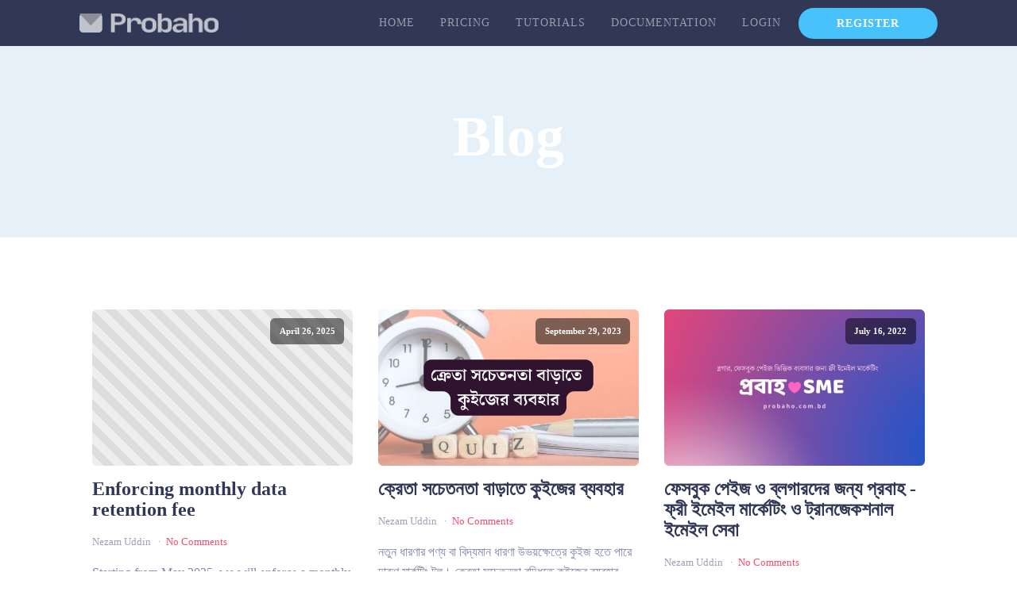

--- FILE ---
content_type: text/html; charset=UTF-8
request_url: https://probaho.com.bd/category/interview/
body_size: 7028
content:
<!DOCTYPE html>
<html lang="en-US" prefix="og: https://ogp.me/ns#" >
<head>
<meta charset="UTF-8">
<meta name="viewport" content="width=device-width, initial-scale=1.0">
<!-- WP_HEAD() START -->
	<style>img:is([sizes="auto" i], [sizes^="auto," i]) { contain-intrinsic-size: 3000px 1500px }</style>
	
<!-- Search Engine Optimization by Rank Math - https://rankmath.com/ -->
<title>Interview - Probaho</title>
<meta name="robots" content="index, follow, max-snippet:-1, max-video-preview:-1, max-image-preview:large"/>
<link rel="canonical" href="https://probaho.com.bd/category/interview/" />
<meta property="og:locale" content="en_US" />
<meta property="og:type" content="article" />
<meta property="og:title" content="Interview - Probaho" />
<meta property="og:url" content="https://probaho.com.bd/category/interview/" />
<meta property="og:site_name" content="Probaho" />
<meta property="og:image" content="https://probaho.com.bd/wp-content/uploads/2023/06/probaho-square-logo.png" />
<meta property="og:image:secure_url" content="https://probaho.com.bd/wp-content/uploads/2023/06/probaho-square-logo.png" />
<meta property="og:image:width" content="512" />
<meta property="og:image:height" content="512" />
<meta property="og:image:type" content="image/png" />
<meta name="twitter:card" content="summary_large_image" />
<meta name="twitter:title" content="Interview - Probaho" />
<meta name="twitter:image" content="https://probaho.com.bd/wp-content/uploads/2023/06/probaho-square-logo.png" />
<meta name="twitter:label1" content="Posts" />
<meta name="twitter:data1" content="1" />
<script type="application/ld+json" class="rank-math-schema">{"@context":"https://schema.org","@graph":[{"@type":"Organization","@id":"https://probaho.com.bd/#organization","name":"Probaho","url":"https://probaho.com.bd","logo":{"@type":"ImageObject","@id":"https://probaho.com.bd/#logo","url":"https://probaho.com.bd/wp-content/uploads/2023/06/probaho-square-logo.png","contentUrl":"https://probaho.com.bd/wp-content/uploads/2023/06/probaho-square-logo.png","caption":"Probaho","inLanguage":"en-US","width":"512","height":"512"}},{"@type":"WebSite","@id":"https://probaho.com.bd/#website","url":"https://probaho.com.bd","name":"Probaho","publisher":{"@id":"https://probaho.com.bd/#organization"},"inLanguage":"en-US"},{"@type":"BreadcrumbList","@id":"https://probaho.com.bd/category/interview/#breadcrumb","itemListElement":[{"@type":"ListItem","position":"1","item":{"@id":"https://probaho.com.bd","name":"Home"}},{"@type":"ListItem","position":"2","item":{"@id":"https://probaho.com.bd/category/interview/","name":"Interview"}}]},{"@type":"CollectionPage","@id":"https://probaho.com.bd/category/interview/#webpage","url":"https://probaho.com.bd/category/interview/","name":"Interview - Probaho","isPartOf":{"@id":"https://probaho.com.bd/#website"},"inLanguage":"en-US","breadcrumb":{"@id":"https://probaho.com.bd/category/interview/#breadcrumb"}}]}</script>
<!-- /Rank Math WordPress SEO plugin -->

<link rel='dns-prefetch' href='//cdn.jsdelivr.net' />
<link rel="alternate" type="application/rss+xml" title="Probaho &raquo; Interview Category Feed" href="https://probaho.com.bd/category/interview/feed/" />
<link rel='stylesheet' id='wp-block-library-css' href='https://probaho.com.bd/wp-includes/css/dist/block-library/style.min.css?ver=6.8.3' type='text/css' media='all' />
<style id='classic-theme-styles-inline-css' type='text/css'>
/*! This file is auto-generated */
.wp-block-button__link{color:#fff;background-color:#32373c;border-radius:9999px;box-shadow:none;text-decoration:none;padding:calc(.667em + 2px) calc(1.333em + 2px);font-size:1.125em}.wp-block-file__button{background:#32373c;color:#fff;text-decoration:none}
</style>
<style id='global-styles-inline-css' type='text/css'>
:root{--wp--preset--aspect-ratio--square: 1;--wp--preset--aspect-ratio--4-3: 4/3;--wp--preset--aspect-ratio--3-4: 3/4;--wp--preset--aspect-ratio--3-2: 3/2;--wp--preset--aspect-ratio--2-3: 2/3;--wp--preset--aspect-ratio--16-9: 16/9;--wp--preset--aspect-ratio--9-16: 9/16;--wp--preset--color--black: #000000;--wp--preset--color--cyan-bluish-gray: #abb8c3;--wp--preset--color--white: #ffffff;--wp--preset--color--pale-pink: #f78da7;--wp--preset--color--vivid-red: #cf2e2e;--wp--preset--color--luminous-vivid-orange: #ff6900;--wp--preset--color--luminous-vivid-amber: #fcb900;--wp--preset--color--light-green-cyan: #7bdcb5;--wp--preset--color--vivid-green-cyan: #00d084;--wp--preset--color--pale-cyan-blue: #8ed1fc;--wp--preset--color--vivid-cyan-blue: #0693e3;--wp--preset--color--vivid-purple: #9b51e0;--wp--preset--gradient--vivid-cyan-blue-to-vivid-purple: linear-gradient(135deg,rgba(6,147,227,1) 0%,rgb(155,81,224) 100%);--wp--preset--gradient--light-green-cyan-to-vivid-green-cyan: linear-gradient(135deg,rgb(122,220,180) 0%,rgb(0,208,130) 100%);--wp--preset--gradient--luminous-vivid-amber-to-luminous-vivid-orange: linear-gradient(135deg,rgba(252,185,0,1) 0%,rgba(255,105,0,1) 100%);--wp--preset--gradient--luminous-vivid-orange-to-vivid-red: linear-gradient(135deg,rgba(255,105,0,1) 0%,rgb(207,46,46) 100%);--wp--preset--gradient--very-light-gray-to-cyan-bluish-gray: linear-gradient(135deg,rgb(238,238,238) 0%,rgb(169,184,195) 100%);--wp--preset--gradient--cool-to-warm-spectrum: linear-gradient(135deg,rgb(74,234,220) 0%,rgb(151,120,209) 20%,rgb(207,42,186) 40%,rgb(238,44,130) 60%,rgb(251,105,98) 80%,rgb(254,248,76) 100%);--wp--preset--gradient--blush-light-purple: linear-gradient(135deg,rgb(255,206,236) 0%,rgb(152,150,240) 100%);--wp--preset--gradient--blush-bordeaux: linear-gradient(135deg,rgb(254,205,165) 0%,rgb(254,45,45) 50%,rgb(107,0,62) 100%);--wp--preset--gradient--luminous-dusk: linear-gradient(135deg,rgb(255,203,112) 0%,rgb(199,81,192) 50%,rgb(65,88,208) 100%);--wp--preset--gradient--pale-ocean: linear-gradient(135deg,rgb(255,245,203) 0%,rgb(182,227,212) 50%,rgb(51,167,181) 100%);--wp--preset--gradient--electric-grass: linear-gradient(135deg,rgb(202,248,128) 0%,rgb(113,206,126) 100%);--wp--preset--gradient--midnight: linear-gradient(135deg,rgb(2,3,129) 0%,rgb(40,116,252) 100%);--wp--preset--font-size--small: 13px;--wp--preset--font-size--medium: 20px;--wp--preset--font-size--large: 36px;--wp--preset--font-size--x-large: 42px;--wp--preset--spacing--20: 0.44rem;--wp--preset--spacing--30: 0.67rem;--wp--preset--spacing--40: 1rem;--wp--preset--spacing--50: 1.5rem;--wp--preset--spacing--60: 2.25rem;--wp--preset--spacing--70: 3.38rem;--wp--preset--spacing--80: 5.06rem;--wp--preset--shadow--natural: 6px 6px 9px rgba(0, 0, 0, 0.2);--wp--preset--shadow--deep: 12px 12px 50px rgba(0, 0, 0, 0.4);--wp--preset--shadow--sharp: 6px 6px 0px rgba(0, 0, 0, 0.2);--wp--preset--shadow--outlined: 6px 6px 0px -3px rgba(255, 255, 255, 1), 6px 6px rgba(0, 0, 0, 1);--wp--preset--shadow--crisp: 6px 6px 0px rgba(0, 0, 0, 1);}:where(.is-layout-flex){gap: 0.5em;}:where(.is-layout-grid){gap: 0.5em;}body .is-layout-flex{display: flex;}.is-layout-flex{flex-wrap: wrap;align-items: center;}.is-layout-flex > :is(*, div){margin: 0;}body .is-layout-grid{display: grid;}.is-layout-grid > :is(*, div){margin: 0;}:where(.wp-block-columns.is-layout-flex){gap: 2em;}:where(.wp-block-columns.is-layout-grid){gap: 2em;}:where(.wp-block-post-template.is-layout-flex){gap: 1.25em;}:where(.wp-block-post-template.is-layout-grid){gap: 1.25em;}.has-black-color{color: var(--wp--preset--color--black) !important;}.has-cyan-bluish-gray-color{color: var(--wp--preset--color--cyan-bluish-gray) !important;}.has-white-color{color: var(--wp--preset--color--white) !important;}.has-pale-pink-color{color: var(--wp--preset--color--pale-pink) !important;}.has-vivid-red-color{color: var(--wp--preset--color--vivid-red) !important;}.has-luminous-vivid-orange-color{color: var(--wp--preset--color--luminous-vivid-orange) !important;}.has-luminous-vivid-amber-color{color: var(--wp--preset--color--luminous-vivid-amber) !important;}.has-light-green-cyan-color{color: var(--wp--preset--color--light-green-cyan) !important;}.has-vivid-green-cyan-color{color: var(--wp--preset--color--vivid-green-cyan) !important;}.has-pale-cyan-blue-color{color: var(--wp--preset--color--pale-cyan-blue) !important;}.has-vivid-cyan-blue-color{color: var(--wp--preset--color--vivid-cyan-blue) !important;}.has-vivid-purple-color{color: var(--wp--preset--color--vivid-purple) !important;}.has-black-background-color{background-color: var(--wp--preset--color--black) !important;}.has-cyan-bluish-gray-background-color{background-color: var(--wp--preset--color--cyan-bluish-gray) !important;}.has-white-background-color{background-color: var(--wp--preset--color--white) !important;}.has-pale-pink-background-color{background-color: var(--wp--preset--color--pale-pink) !important;}.has-vivid-red-background-color{background-color: var(--wp--preset--color--vivid-red) !important;}.has-luminous-vivid-orange-background-color{background-color: var(--wp--preset--color--luminous-vivid-orange) !important;}.has-luminous-vivid-amber-background-color{background-color: var(--wp--preset--color--luminous-vivid-amber) !important;}.has-light-green-cyan-background-color{background-color: var(--wp--preset--color--light-green-cyan) !important;}.has-vivid-green-cyan-background-color{background-color: var(--wp--preset--color--vivid-green-cyan) !important;}.has-pale-cyan-blue-background-color{background-color: var(--wp--preset--color--pale-cyan-blue) !important;}.has-vivid-cyan-blue-background-color{background-color: var(--wp--preset--color--vivid-cyan-blue) !important;}.has-vivid-purple-background-color{background-color: var(--wp--preset--color--vivid-purple) !important;}.has-black-border-color{border-color: var(--wp--preset--color--black) !important;}.has-cyan-bluish-gray-border-color{border-color: var(--wp--preset--color--cyan-bluish-gray) !important;}.has-white-border-color{border-color: var(--wp--preset--color--white) !important;}.has-pale-pink-border-color{border-color: var(--wp--preset--color--pale-pink) !important;}.has-vivid-red-border-color{border-color: var(--wp--preset--color--vivid-red) !important;}.has-luminous-vivid-orange-border-color{border-color: var(--wp--preset--color--luminous-vivid-orange) !important;}.has-luminous-vivid-amber-border-color{border-color: var(--wp--preset--color--luminous-vivid-amber) !important;}.has-light-green-cyan-border-color{border-color: var(--wp--preset--color--light-green-cyan) !important;}.has-vivid-green-cyan-border-color{border-color: var(--wp--preset--color--vivid-green-cyan) !important;}.has-pale-cyan-blue-border-color{border-color: var(--wp--preset--color--pale-cyan-blue) !important;}.has-vivid-cyan-blue-border-color{border-color: var(--wp--preset--color--vivid-cyan-blue) !important;}.has-vivid-purple-border-color{border-color: var(--wp--preset--color--vivid-purple) !important;}.has-vivid-cyan-blue-to-vivid-purple-gradient-background{background: var(--wp--preset--gradient--vivid-cyan-blue-to-vivid-purple) !important;}.has-light-green-cyan-to-vivid-green-cyan-gradient-background{background: var(--wp--preset--gradient--light-green-cyan-to-vivid-green-cyan) !important;}.has-luminous-vivid-amber-to-luminous-vivid-orange-gradient-background{background: var(--wp--preset--gradient--luminous-vivid-amber-to-luminous-vivid-orange) !important;}.has-luminous-vivid-orange-to-vivid-red-gradient-background{background: var(--wp--preset--gradient--luminous-vivid-orange-to-vivid-red) !important;}.has-very-light-gray-to-cyan-bluish-gray-gradient-background{background: var(--wp--preset--gradient--very-light-gray-to-cyan-bluish-gray) !important;}.has-cool-to-warm-spectrum-gradient-background{background: var(--wp--preset--gradient--cool-to-warm-spectrum) !important;}.has-blush-light-purple-gradient-background{background: var(--wp--preset--gradient--blush-light-purple) !important;}.has-blush-bordeaux-gradient-background{background: var(--wp--preset--gradient--blush-bordeaux) !important;}.has-luminous-dusk-gradient-background{background: var(--wp--preset--gradient--luminous-dusk) !important;}.has-pale-ocean-gradient-background{background: var(--wp--preset--gradient--pale-ocean) !important;}.has-electric-grass-gradient-background{background: var(--wp--preset--gradient--electric-grass) !important;}.has-midnight-gradient-background{background: var(--wp--preset--gradient--midnight) !important;}.has-small-font-size{font-size: var(--wp--preset--font-size--small) !important;}.has-medium-font-size{font-size: var(--wp--preset--font-size--medium) !important;}.has-large-font-size{font-size: var(--wp--preset--font-size--large) !important;}.has-x-large-font-size{font-size: var(--wp--preset--font-size--x-large) !important;}
:where(.wp-block-post-template.is-layout-flex){gap: 1.25em;}:where(.wp-block-post-template.is-layout-grid){gap: 1.25em;}
:where(.wp-block-columns.is-layout-flex){gap: 2em;}:where(.wp-block-columns.is-layout-grid){gap: 2em;}
:root :where(.wp-block-pullquote){font-size: 1.5em;line-height: 1.6;}
</style>
<link rel='stylesheet' id='glightbox-css-css' href='//cdn.jsdelivr.net/npm/glightbox/dist/css/glightbox.min.css?ver=6.8.3' type='text/css' media='all' />
<link rel='stylesheet' id='oxygen-css' href='https://probaho.com.bd/wp-content/plugins/oxygen/component-framework/oxygen.css?ver=4.9.1' type='text/css' media='all' />
<script type="text/javascript" src="https://probaho.com.bd/wp-includes/js/jquery/jquery.min.js?ver=3.7.1" id="jquery-core-js"></script>
<link rel="https://api.w.org/" href="https://probaho.com.bd/wp-json/" /><link rel="alternate" title="JSON" type="application/json" href="https://probaho.com.bd/wp-json/wp/v2/categories/13" /><link rel="EditURI" type="application/rsd+xml" title="RSD" href="https://probaho.com.bd/xmlrpc.php?rsd" />
<meta name="generator" content="WordPress 6.8.3" />
<link rel='stylesheet' id='oxygen-cache-10-css' href='//probaho.com.bd/wp-content/uploads/oxygen/css/10.css?cache=1657987993&#038;ver=6.8.3' type='text/css' media='all' />
<link rel='stylesheet' id='oxygen-cache-6-css' href='//probaho.com.bd/wp-content/uploads/oxygen/css/6.css?cache=1657987990&#038;ver=6.8.3' type='text/css' media='all' />
<link rel='stylesheet' id='oxygen-universal-styles-css' href='//probaho.com.bd/wp-content/uploads/oxygen/css/universal.css?cache=1762103867&#038;ver=6.8.3' type='text/css' media='all' />
<!-- END OF WP_HEAD() -->
</head>
<body class="archive category category-interview category-13 wp-theme-oxygen-is-not-a-theme  wp-embed-responsive oxygen-body" >




						<header id="_header-3-95" class="oxy-header-wrapper oxy-sticky-header oxy-overlay-header oxy-header" ><div id="_header_row-4-95" class="oxy-header-row" ><div class="oxy-header-container"><div id="_header_left-5-95" class="oxy-header-left" ><a id="link-8-95" class="ct-link saas-logo" href="/" target="_self"  ><img  id="image-9-95" alt="" src="https://probaho.com.bd/wp-content/uploads/2020/08/logo.png" class="ct-image"/></a></div><div id="_header_center-6-95" class="oxy-header-center" ></div><div id="_header_right-7-95" class="oxy-header-right" ><div id="div_block-13-95" class="ct-div-block" ><nav id="_nav_menu-10-95" class="oxy-nav-menu oxy-nav-menu-dropdown-arrow" ><div class='oxy-menu-toggle'><div class='oxy-nav-menu-hamburger-wrap'><div class='oxy-nav-menu-hamburger'><div class='oxy-nav-menu-hamburger-line'></div><div class='oxy-nav-menu-hamburger-line'></div><div class='oxy-nav-menu-hamburger-line'></div></div></div></div><div class="menu-top-container"><ul id="menu-top" class="oxy-nav-menu-list"><li id="menu-item-29" class="menu-item menu-item-type-custom menu-item-object-custom menu-item-home menu-item-29"><a href="https://probaho.com.bd/">Home</a></li>
<li id="menu-item-200" class="menu-item menu-item-type-custom menu-item-object-custom menu-item-200"><a href="/#pricing">Pricing</a></li>
<li id="menu-item-61" class="menu-item menu-item-type-post_type menu-item-object-page current_page_parent menu-item-61"><a href="https://probaho.com.bd/blog/">Tutorials</a></li>
<li id="menu-item-523" class="menu-item menu-item-type-custom menu-item-object-custom menu-item-523"><a href="https://probaho.com.bd/user-guide/what-is-probaho/">Documentation</a></li>
<li id="menu-item-28" class="menu-item menu-item-type-custom menu-item-object-custom menu-item-28"><a href="https://app.probaho.com.bd/customer/index.php/guest/index">Login</a></li>
</ul></div></nav><a id="link_text-11-95" class="ct-link-text" href="https://app.probaho.com.bd/customer/index.php/guest/register" target="_self"  >Register</a></div></div></div></div></header>
				<script type="text/javascript">
			jQuery(document).ready(function() {
				var selector = "#_header-3-95",
					scrollval = parseInt("300");
				if (!scrollval || scrollval < 1) {
										if (jQuery(window).width() >= 1121){
											jQuery("body").css("margin-top", jQuery(selector).outerHeight());
						jQuery(selector).addClass("oxy-sticky-header-active");
										}
									}
				else {
					var scrollTopOld = 0;
					jQuery(window).scroll(function() {
						if (!jQuery('body').hasClass('oxy-nav-menu-prevent-overflow')) {
							if (jQuery(this).scrollTop() > scrollval 
																) {
								if (
																		jQuery(window).width() >= 1121 && 
																		!jQuery(selector).hasClass("oxy-sticky-header-active")) {
									if (jQuery(selector).css('position')!='absolute') {
										jQuery("body").css("margin-top", jQuery(selector).outerHeight());
									}
									jQuery(selector)
										.addClass("oxy-sticky-header-active")
																			.addClass("oxy-sticky-header-fade-in");
																	}
							}
							else {
								jQuery(selector)
									.removeClass("oxy-sticky-header-fade-in")
									.removeClass("oxy-sticky-header-active");
								if (jQuery(selector).css('position')!='absolute') {
									jQuery("body").css("margin-top", "");
								}
							}
							scrollTopOld = jQuery(this).scrollTop();
						}
					})
				}
			});
		</script><section id="section-5-128" class=" ct-section" ><div class="ct-section-inner-wrap"><h1 id="headline-7-128" class="ct-headline saas-heading-one">Blog</h1></div></section><section id="section-3-128" class=" ct-section" ><div class="ct-section-inner-wrap">        
                <div id="_posts_grid-4-128" class='oxy-easy-posts oxy-posts-grid' >
                                    <div class='oxy-posts'>
                     <div class='oxy-post'>
  
    <a class='oxy-post-image' href='https://probaho.com.bd/enforcing-monthly-data-retention-fee/'>
      <div class='oxy-post-image-fixed-ratio' style='background-image: url();'>
      </div>
      
      <div class='oxy-post-image-date-overlay'>
		April 26, 2025	  </div>
      
	</a>
  
	<a class='oxy-post-title' href='https://probaho.com.bd/enforcing-monthly-data-retention-fee/'>Enforcing monthly data retention fee</a>

	<div class='oxy-post-meta'>

		<div class='oxy-post-meta-author oxy-post-meta-item'>
			Nezam Uddin		</div>

		<div class='oxy-post-meta-comments oxy-post-meta-item'>
			<a href='https://probaho.com.bd/enforcing-monthly-data-retention-fee/#respond'>No Comments</a>
		</div>

	</div>

	<div class='oxy-post-content'>
		<p>Starting from May 2025, we will enforce a monthly data retention fee for customers having subscriber data but without any active monthly subscription with us as per the following: Subscriber count Data retention fee 1000 - 9999 01 USD 10,000 - 49,999 05 USD More than 50,000 10 USD These data retention fee will not [&hellip;]</p>
	</div>

	<a href='https://probaho.com.bd/enforcing-monthly-data-retention-fee/' class='oxy-read-more'>Read More</a>

</div> <div class='oxy-post'>
  
    <a class='oxy-post-image' href='https://probaho.com.bd/quiz-to-increase-customer-awareness/'>
      <div class='oxy-post-image-fixed-ratio' style='background-image: url(https://probaho.com.bd/wp-content/uploads/2023/09/quiz-marketing.jpg);'>
      </div>
      
      <div class='oxy-post-image-date-overlay'>
		September 29, 2023	  </div>
      
	</a>
  
	<a class='oxy-post-title' href='https://probaho.com.bd/quiz-to-increase-customer-awareness/'>ক্রেতা সচেতনতা বাড়াতে কুইজের ব্যবহার</a>

	<div class='oxy-post-meta'>

		<div class='oxy-post-meta-author oxy-post-meta-item'>
			Nezam Uddin		</div>

		<div class='oxy-post-meta-comments oxy-post-meta-item'>
			<a href='https://probaho.com.bd/quiz-to-increase-customer-awareness/#respond'>No Comments</a>
		</div>

	</div>

	<div class='oxy-post-content'>
		<p>নতুন ধারণার পণ্য বা বিদ্যমান ধারণা উভয়ক্ষেত্রে কুইজ হতে পারে দারুণ মার্কটিং টুল। ক্রেতা সচেতনতা বৃদ্ধিতে কুইজের ব্যবহার জানুন</p>
	</div>

	<a href='https://probaho.com.bd/quiz-to-increase-customer-awareness/' class='oxy-read-more'>Read More</a>

</div> <div class='oxy-post'>
  
    <a class='oxy-post-image' href='https://probaho.com.bd/probaho-for-facebook-page-blogger/'>
      <div class='oxy-post-image-fixed-ratio' style='background-image: url(https://probaho.com.bd/wp-content/uploads/2022/07/blog-banner.jpg);'>
      </div>
      
      <div class='oxy-post-image-date-overlay'>
		July 16, 2022	  </div>
      
	</a>
  
	<a class='oxy-post-title' href='https://probaho.com.bd/probaho-for-facebook-page-blogger/'>ফেসবুক পেইজ ও ব্লগারদের জন্য প্রবাহ - ফ্রী ইমেইল মার্কেটিং ও ট্রানজেকশনাল ইমেইল সেবা</a>

	<div class='oxy-post-meta'>

		<div class='oxy-post-meta-author oxy-post-meta-item'>
			Nezam Uddin		</div>

		<div class='oxy-post-meta-comments oxy-post-meta-item'>
			<a href='https://probaho.com.bd/probaho-for-facebook-page-blogger/#respond'>No Comments</a>
		</div>

	</div>

	<div class='oxy-post-content'>
		<p>আপডেট: ২৫ নভেম্বর ২০২৪। এই ফ্রি সেবাটি বাতিল করা হয়েছে ইন্টারনেটে বিভিন্ন অনুসঙ্গের মাঝে সংযোগ রক্ষাকারী মাধ্যম হলো ইমেইল। একটা সাইটে অর্ডার প্লেস করে ক্রেতা আশা করেন তাকে মেইলের মাধ্যমে বিস্তারিত জানিয়ে দেয়া হবে। কোন ব্লগ পোস্টে মন্তব্য লিখে মন্তব্যকারী আশা করেন তাকে এই মন্তব্যের বিভিন্ন আপডেট (মন্তব্য এপ্রুভাল, মন্তব্যের প্রতিউত্তর) জানানো হবে। বেশিরভাগ সময় [&hellip;]</p>
	</div>

	<a href='https://probaho.com.bd/probaho-for-facebook-page-blogger/' class='oxy-read-more'>Read More</a>

</div> <div class='oxy-post'>
  
    <a class='oxy-post-image' href='https://probaho.com.bd/holistic-email-marketing/'>
      <div class='oxy-post-image-fixed-ratio' style='background-image: url(https://probaho.com.bd/wp-content/uploads/2022/06/61fb4d280dd35a85cfcb1aec_Kath-Pay-Blog-2.jpg);'>
      </div>
      
      <div class='oxy-post-image-date-overlay'>
		June 23, 2022	  </div>
      
	</a>
  
	<a class='oxy-post-title' href='https://probaho.com.bd/holistic-email-marketing/'>হোলিস্টিক ইমেইল মার্কেটিং পদ্ধতি নিয়ে ক্যাথ পে'র সাথে আলাপচারিতা</a>

	<div class='oxy-post-meta'>

		<div class='oxy-post-meta-author oxy-post-meta-item'>
			Nezam Uddin		</div>

		<div class='oxy-post-meta-comments oxy-post-meta-item'>
			<a href='https://probaho.com.bd/holistic-email-marketing/#respond'>No Comments</a>
		</div>

	</div>

	<div class='oxy-post-content'>
		<p>, ইমেইলকে কেন্দ্রে রেখে এমন মার্কেটিং কৌশল বানানো, যেখানে ক্রেতার সাথে আলাপ শুরু করাটা মূল টার্গেট এবং ক্রেতার জন্য সর্বোচ্চ পার্সোনালাইজেশনে আপনি প্রস্তুত – এটাই হোলিস্টিক ইমেইল মার্কেটিং।</p>
	</div>

	<a href='https://probaho.com.bd/holistic-email-marketing/' class='oxy-read-more'>Read More</a>

</div> <div class='oxy-post'>
  
    <a class='oxy-post-image' href='https://probaho.com.bd/reminder-marketing-probaho/'>
      <div class='oxy-post-image-fixed-ratio' style='background-image: url();'>
      </div>
      
      <div class='oxy-post-image-date-overlay'>
		July 11, 2021	  </div>
      
	</a>
  
	<a class='oxy-post-title' href='https://probaho.com.bd/reminder-marketing-probaho/'>স্মার্ট মার্কেটিং: মনে করিয়ে দিন</a>

	<div class='oxy-post-meta'>

		<div class='oxy-post-meta-author oxy-post-meta-item'>
			Nezam Uddin		</div>

		<div class='oxy-post-meta-comments oxy-post-meta-item'>
			<a href='https://probaho.com.bd/reminder-marketing-probaho/#respond'>No Comments</a>
		</div>

	</div>

	<div class='oxy-post-content'>
		<p>মানুষের মতো ভুলোমনা জীব কমই আছে। সবসময় মনে করিয়ে দিতে হয়। মনে করিয়ে না দিলে মনে থাকার সম্ভবনার চেয়ে ভুলে যাবার নিশ্চয়তা বেশি। সেই মানুষ যদি আপনার ক্রেতা হন, তাহলে আরো বেশি ভুলো মনা হবে। কারণ সীমিত মনযোগ: মনযোগকে আপনি একটা রিসোর্স হিসেবে চিন্তা করতে পারেন। যে কোন রিসোর্সের মতো এটাও সীমিত। অনেক বিষয়ে মনযোগ [&hellip;]</p>
	</div>

	<a href='https://probaho.com.bd/reminder-marketing-probaho/' class='oxy-read-more'>Read More</a>

</div> <div class='oxy-post'>
  
    <a class='oxy-post-image' href='https://probaho.com.bd/probaho-campaign-tags-and-filters/'>
      <div class='oxy-post-image-fixed-ratio' style='background-image: url();'>
      </div>
      
      <div class='oxy-post-image-date-overlay'>
		July 10, 2021	  </div>
      
	</a>
  
	<a class='oxy-post-title' href='https://probaho.com.bd/probaho-campaign-tags-and-filters/'>Probaho: Campaign tags and filters</a>

	<div class='oxy-post-meta'>

		<div class='oxy-post-meta-author oxy-post-meta-item'>
			Nezam Uddin		</div>

		<div class='oxy-post-meta-comments oxy-post-meta-item'>
			<a href='https://probaho.com.bd/probaho-campaign-tags-and-filters/#respond'>No Comments</a>
		</div>

	</div>

	<div class='oxy-post-content'>
		<p>Campaign tags and filter gives super power to the marketer by letting them incorporate dynamic data to campaign message and url. Play with them to learn about the endless possibilities</p>
	</div>

	<a href='https://probaho.com.bd/probaho-campaign-tags-and-filters/' class='oxy-read-more'>Read More</a>

</div> <div class='oxy-post'>
  
    <a class='oxy-post-image' href='https://probaho.com.bd/how-to-add-unsubscribe-link-in-email-body/'>
      <div class='oxy-post-image-fixed-ratio' style='background-image: url(https://probaho.com.bd/wp-content/uploads/2021/07/probaho-unsubscribe-link.png);'>
      </div>
      
      <div class='oxy-post-image-date-overlay'>
		July 10, 2021	  </div>
      
	</a>
  
	<a class='oxy-post-title' href='https://probaho.com.bd/how-to-add-unsubscribe-link-in-email-body/'>How to add unsubscribe link in email body?</a>

	<div class='oxy-post-meta'>

		<div class='oxy-post-meta-author oxy-post-meta-item'>
			Nezam Uddin		</div>

		<div class='oxy-post-meta-comments oxy-post-meta-item'>
			<a href='https://probaho.com.bd/how-to-add-unsubscribe-link-in-email-body/#respond'>No Comments</a>
		</div>

	</div>

	<div class='oxy-post-content'>
		<p>Unsubscribe link helps a subscriber to unsubscribe from the list anytime they want and this is a legal obligation to add proper link.</p>
	</div>

	<a href='https://probaho.com.bd/how-to-add-unsubscribe-link-in-email-body/' class='oxy-read-more'>Read More</a>

</div> <div class='oxy-post'>
  
    <a class='oxy-post-image' href='https://probaho.com.bd/how-to-update-dns-record-in-cpanel/'>
      <div class='oxy-post-image-fixed-ratio' style='background-image: url(https://probaho.com.bd/wp-content/uploads/2021/02/update-dns-cpanel.png);'>
      </div>
      
      <div class='oxy-post-image-date-overlay'>
		February 24, 2021	  </div>
      
	</a>
  
	<a class='oxy-post-title' href='https://probaho.com.bd/how-to-update-dns-record-in-cpanel/'>How to update DNS record in cPanel?</a>

	<div class='oxy-post-meta'>

		<div class='oxy-post-meta-author oxy-post-meta-item'>
			Nezam Uddin		</div>

		<div class='oxy-post-meta-comments oxy-post-meta-item'>
			<a href='https://probaho.com.bd/how-to-update-dns-record-in-cpanel/#respond'>No Comments</a>
		</div>

	</div>

	<div class='oxy-post-content'>
		<p>In this short video, we will see how to add required SPF and DKIM records in cPanel to verify a sending domain in Probaho.</p>
	</div>

	<a href='https://probaho.com.bd/how-to-update-dns-record-in-cpanel/' class='oxy-read-more'>Read More</a>

</div> <div class='oxy-post'>
  
    <a class='oxy-post-image' href='https://probaho.com.bd/how-to-use-conditionals-inside-campaign-email/'>
      <div class='oxy-post-image-fixed-ratio' style='background-image: url();'>
      </div>
      
      <div class='oxy-post-image-date-overlay'>
		May 2, 2020	  </div>
      
	</a>
  
	<a class='oxy-post-title' href='https://probaho.com.bd/how-to-use-conditionals-inside-campaign-email/'>How to use conditionals inside campaign email?</a>

	<div class='oxy-post-meta'>

		<div class='oxy-post-meta-author oxy-post-meta-item'>
			Nezam Uddin		</div>

		<div class='oxy-post-meta-comments oxy-post-meta-item'>
			<a href='https://probaho.com.bd/how-to-use-conditionals-inside-campaign-email/#respond'>No Comments</a>
		</div>

	</div>

	<div class='oxy-post-content'>
		<p>Probaho supports using Twig tags in email body. </p>
	</div>

	<a href='https://probaho.com.bd/how-to-use-conditionals-inside-campaign-email/' class='oxy-read-more'>Read More</a>

</div>                </div>
                                <div class='oxy-easy-posts-pages'>
                                    </div>
                                            </div>
                </div></section><section id="section-32-95" class=" ct-section site-footer" ><div class="ct-section-inner-wrap"><div id="div_block-37-95" class="ct-div-block" ><a id="link-33-95" class="ct-link saas-logo" href="/" target="_self"  ><img  id="image-34-95" alt="" src="https://probaho.com.bd/wp-content/uploads/2020/08/logo.png" class="ct-image"/></a><nav id="_nav_menu-36-95" class="oxy-nav-menu oxy-nav-menu-dropdown-arrow" ><div class='oxy-menu-toggle'><div class='oxy-nav-menu-hamburger-wrap'><div class='oxy-nav-menu-hamburger'><div class='oxy-nav-menu-hamburger-line'></div><div class='oxy-nav-menu-hamburger-line'></div><div class='oxy-nav-menu-hamburger-line'></div></div></div></div><div class="menu-footer-container"><ul id="menu-footer" class="oxy-nav-menu-list"><li id="menu-item-71" class="menu-item menu-item-type-post_type menu-item-object-page menu-item-71"><a href="https://probaho.com.bd/terms-conditions/">Terms &#038; Conditions</a></li>
<li id="menu-item-54" class="menu-item menu-item-type-custom menu-item-object-custom menu-item-54"><a href="/contact">Block Request</a></li>
</ul></div></nav></div></div></section>	<!-- WP_FOOTER -->
<script type="speculationrules">
{"prefetch":[{"source":"document","where":{"and":[{"href_matches":"\/*"},{"not":{"href_matches":["\/wp-*.php","\/wp-admin\/*","\/wp-content\/uploads\/*","\/wp-content\/*","\/wp-content\/plugins\/*","\/wp-content\/themes\/oxygen-bare-minimum-theme\/*","\/wp-content\/themes\/oxygen-is-not-a-theme\/*","\/*\\?(.+)"]}},{"not":{"selector_matches":"a[rel~=\"nofollow\"]"}},{"not":{"selector_matches":".no-prefetch, .no-prefetch a"}}]},"eagerness":"conservative"}]}
</script>

		<script type="text/javascript">
			jQuery(document).ready(function() {
				jQuery('body').on('click', '.oxy-menu-toggle', function() {
					jQuery(this).parent('.oxy-nav-menu').toggleClass('oxy-nav-menu-open');
					jQuery('body').toggleClass('oxy-nav-menu-prevent-overflow');
					jQuery('html').toggleClass('oxy-nav-menu-prevent-overflow');
				});
				var selector = '.oxy-nav-menu-open .menu-item a[href*="#"]';
				jQuery('body').on('click', selector, function(){
					jQuery('.oxy-nav-menu-open').removeClass('oxy-nav-menu-open');
					jQuery('body').removeClass('oxy-nav-menu-prevent-overflow');
					jQuery('html').removeClass('oxy-nav-menu-prevent-overflow');
					jQuery(this).click();
				});
			});
		</script>

	<style id='core-block-supports-inline-css' type='text/css'>
.wp-elements-a973b62f13e83e49314be0ddc12abf91 a:where(:not(.wp-element-button)){color:var(--wp--preset--color--contrast);}
</style>
<script type="text/javascript" src="//cdn.jsdelivr.net/gh/mcstudios/glightbox/dist/js/glightbox.min.js?ver=6.8.3" id="glightbox-js-js"></script>
<script type="text/javascript" src="https://probaho.com.bd/wp-content/plugins/Thinkpool-utilities/assets/js/index.js?ver=6.8.3" id="plugin-js-js"></script>
<script type="text/javascript" id="ct-footer-js"></script><!-- /WP_FOOTER --> 
</body>
</html>


--- FILE ---
content_type: text/css
request_url: https://probaho.com.bd/wp-content/uploads/oxygen/css/10.css?cache=1657987993&ver=6.8.3
body_size: 816
content:
#section-32-95 > .ct-section-inner-wrap{padding-top:0;padding-bottom:0;display:flex;justify-content:space-between}#section-32-95{background-color:#353c59;text-align:left}@media (max-width:767px){#section-32-95 > .ct-section-inner-wrap{display:flex;flex-direction:row}}#div_block-13-95{flex-direction:row;display:flex;align-items:center}#div_block-37-95{flex-direction:row;display:flex;width:100%;justify-content:space-between;text-align:justify;align-items:center}@media (max-width:767px){#div_block-13-95{flex-direction:column;display:flex;align-items:center;justify-content:center}}@media (max-width:479px){#div_block-37-95{flex-direction:column;display:flex}}#link_text-11-95{font-family:'Open Sans';color:#ffffff;text-decoration:none;font-size:14px;font-weight:700;letter-spacing:1px;line-height:1.1;text-align:center;text-transform:uppercase;background-color:#48c2fb;padding-left:48px;padding-right:48px;padding-top:12px;padding-bottom:12px;border-radius:100px;url-encoded:true}#link_text-11-95:hover{background-color:#ffffff;color:#313856}@media (max-width:767px){#link_text-11-95{visibility:visible;display:none}}#link-8-95{width:175px;url-encoded:true}#link-33-95{width:175px;url-encoded:true}#image-34-95{height:20px}#inner_content-15-95{display:flex;flex-direction:column}#_nav_menu-10-95 .oxy-nav-menu-hamburger-line{background-color:rgba(255,255,255,0.5)}@media (max-width:991px){#_nav_menu-10-95 .oxy-nav-menu-list{display:none}#_nav_menu-10-95 .oxy-menu-toggle{display:initial}#_nav_menu-10-95.oxy-nav-menu.oxy-nav-menu-open .oxy-nav-menu-list{display:initial}}#_nav_menu-10-95.oxy-nav-menu.oxy-nav-menu-open{margin-top:0 !important;margin-right:0 !important;margin-left:0 !important;margin-bottom:0 !important}#_nav_menu-10-95.oxy-nav-menu.oxy-nav-menu-open .menu-item a{padding-top:9px;padding-bottom:9px;padding-left:16px;padding-right:16px}#_nav_menu-10-95 .oxy-nav-menu-hamburger-wrap{width:18px;height:18px}#_nav_menu-10-95 .oxy-nav-menu-hamburger{width:18px;height:14px}#_nav_menu-10-95 .oxy-nav-menu-hamburger-line{height:2px;background-color:white}#_nav_menu-10-95.oxy-nav-menu-open .oxy-nav-menu-hamburger .oxy-nav-menu-hamburger-line:first-child{top:6px}#_nav_menu-10-95.oxy-nav-menu-open .oxy-nav-menu-hamburger .oxy-nav-menu-hamburger-line:last-child{top:-6px}#_nav_menu-10-95{margin-right:6px}#_nav_menu-10-95 .menu-item a{color:rgba(255,255,255,0.5);font-size:14px;text-align:center;text-transform:uppercase;letter-spacing:1px;font-weight:400;-webkit-font-smoothing:antialiased;-moz-osx-font-smoothing:grayscale;padding-left:16px;padding-top:18px;padding-bottom:18px;padding-right:16px}#_nav_menu-10-95 .current-menu-item a{color:#ffffff;padding-top:16px;border-top-width:2px}#_nav_menu-10-95.oxy-nav-menu:not(.oxy-nav-menu-open) .sub-menu{background-color:rgba(255,255,255,0.1)}#_nav_menu-10-95.oxy-nav-menu:not(.oxy-nav-menu-open) .sub-menu .menu-item a{border:0;padding-top:18px;padding-bottom:18px}#_nav_menu-10-95 .menu-item:hover a{color:#ffffff;background-color:rgba(255,255,255,0.1)}#_nav_menu-10-95.oxy-nav-menu:not(.oxy-nav-menu-open) .sub-menu:hover{background-color:rgba(255,255,255,0.1)}#_nav_menu-10-95.oxy-nav-menu:not(.oxy-nav-menu-open) .sub-menu .menu-item a:hover{border:0;padding-top:18px;padding-bottom:18px}#_nav_menu-36-95 .oxy-nav-menu-hamburger-line{background-color:rgba(255,255,255,0.5)}#_nav_menu-36-95.oxy-nav-menu.oxy-nav-menu-open{margin-top:0 !important;margin-right:0 !important;margin-left:0 !important;margin-bottom:0 !important}#_nav_menu-36-95.oxy-nav-menu.oxy-nav-menu-open .menu-item a{padding-top:9px;padding-bottom:9px;padding-left:18px;padding-right:18px}#_nav_menu-36-95 .oxy-nav-menu-hamburger-wrap{width:18px;height:18px}#_nav_menu-36-95 .oxy-nav-menu-hamburger{width:18px;height:14px}#_nav_menu-36-95 .oxy-nav-menu-hamburger-line{height:2px;background-color:white}#_nav_menu-36-95.oxy-nav-menu-open .oxy-nav-menu-hamburger .oxy-nav-menu-hamburger-line:first-child{top:6px}#_nav_menu-36-95.oxy-nav-menu-open .oxy-nav-menu-hamburger .oxy-nav-menu-hamburger-line:last-child{top:-6px}#_nav_menu-36-95 .oxy-nav-menu-list{flex-direction:row}#_nav_menu-36-95 .menu-item a{color:rgba(255,255,255,0.5);font-size:14px;text-align:center;text-transform:uppercase;letter-spacing:1px;font-weight:400;-webkit-font-smoothing:antialiased;-moz-osx-font-smoothing:grayscale;padding-left:18px;padding-right:18px;padding-top:12px;padding-bottom:12px}#_nav_menu-36-95 .current-menu-item a{color:#ffffff;padding-top:10px;border-top-width:2px}#_nav_menu-36-95.oxy-nav-menu:not(.oxy-nav-menu-open) .sub-menu{background-color:rgba(255,255,255,0.1)}#_nav_menu-36-95.oxy-nav-menu:not(.oxy-nav-menu-open) .sub-menu .menu-item a{border:0;padding-top:12px;padding-bottom:12px}#_nav_menu-36-95 .menu-item:hover a{color:#ffffff;background-color:rgba(255,255,255,0.1)}#_nav_menu-36-95.oxy-nav-menu:not(.oxy-nav-menu-open) .sub-menu:hover{background-color:rgba(255,255,255,0.1)}#_nav_menu-36-95.oxy-nav-menu:not(.oxy-nav-menu-open) .sub-menu .menu-item a:hover{border:0;padding-top:12px;padding-bottom:12px}@media (max-width:991px){#_nav_menu-10-95{padding-top:18px;padding-left:18px;padding-right:18px;padding-bottom:18px}#_nav_menu-10-95.oxy-nav-menu:not(.oxy-nav-menu-open) .sub-menu .menu-item a{border:0}}@media (max-width:991px){#_nav_menu-36-95{padding-top:12px;padding-left:12px;padding-right:12px;padding-bottom:12px}#_nav_menu-36-95.oxy-nav-menu:not(.oxy-nav-menu-open) .sub-menu .menu-item a{border:0}}@media (max-width:767px){#_nav_menu-10-95{margin-right:0px;margin-bottom:12px}#_nav_menu-10-95.oxy-nav-menu:not(.oxy-nav-menu-open) .sub-menu .menu-item a{border:0}}@media (max-width:767px){#_nav_menu-36-95.oxy-nav-menu:not(.oxy-nav-menu-open) .sub-menu .menu-item a{border:0}}@media (max-width:479px){#_nav_menu-36-95.oxy-nav-menu:not(.oxy-nav-menu-open) .sub-menu .menu-item a{border:0}}@media (min-width:1121px){#_header-3-95.oxy-header-wrapper.oxy-header.oxy-sticky-header.oxy-sticky-header-active{position:fixed;top:0;left:0;right:0;z-index:2147483640;box-shadow:0px 0px 10px rgba(0,0,0,0.3);}#_header-3-95.oxy-header.oxy-sticky-header-active .oxygen-hide-in-sticky{display:none}#_header-3-95.oxy-header.oxy-header .oxygen-show-in-sticky-only{display:none}}#_header_row-4-95 .oxy-nav-menu-open,#_header_row-4-95 .oxy-nav-menu:not(.oxy-nav-menu-open) .sub-menu{background-color:#313856}@media (max-width:479px){#_header_row-4-95 .oxy-header-container{flex-direction:column}#_header_row-4-95 .oxy-header-container > div{justify-content:center}}.oxy-header.oxy-sticky-header-active > #_header_row-4-95.oxygen-show-in-sticky-only{display:block}#_header_row-4-95{background-color:#313856;padding-bottom:0px;box-shadow:0px #fffcfc}

--- FILE ---
content_type: text/css
request_url: https://probaho.com.bd/wp-content/uploads/oxygen/css/6.css?cache=1657987990&ver=6.8.3
body_size: 532
content:
#section-5-128 > .ct-section-inner-wrap{display:flex;flex-direction:column;align-items:center}#section-5-128{background-image:url(http://saas2.oxy.host/wp-content/uploads/sites/8/2017/10/Background@2x.png);background-size:cover;text-align:center;background-color:#e6f0f9;background-repeat:no-repeat;background-position:0% 50%}@media (max-width:991px){#section-3-128 > .ct-section-inner-wrap{padding-top:20px}}#headline-7-128{margin-bottom:12px;color:#ffffff;margin-left:20px;margin-right:20px}#_posts_grid-4-128 .oxy-posts{display:flex;flex-direction:row;flex-wrap:wrap}#_posts_grid-4-128 .oxy-post{display:flex;flex-direction:column;text-align:left;align-items:flex-start;margin-bottom:3em;width:33.33%;padding:1em}#_posts_grid-4-128 .oxy-post-image{margin-bottom:1em;position:relative;background-color:grey;background-image:repeating-linear-gradient( 45deg,#eeeeee,#eeeeee 10px,#dddddd 10px,#dddddd 20px);width:100%;border-radius:6px}#_posts_grid-4-128 .oxy-post-image-fixed-ratio{padding-bottom:60%;background-size:cover;background-position:center center;border-radius:6px}#_posts_grid-4-128 .oxy-post-image-date-overlay{position:absolute;top:1em;right:1em;font-size:.7em;color:white;background-color:rgba(0,0,0,0.5);padding:.7em 1em;font-weight:bold;-webkit-font-smoothing:antialiased;border-radius:6px}#_posts_grid-4-128 .oxy-post-title{font-size:24px;line-height:1.1em;font-family:'Comfortaa';text-decoration:none;color:#313856;font-weight:700}#_posts_grid-4-128 .oxy-post-title:hover{text-decoration:none;color:#f64e6e}#_posts_grid-4-128 .oxy-post-meta{margin-top:18px;font-size:.8em;display:flex;flex-direction:row;color:#9ca1b9}#_posts_grid-4-128 a{color:#f64e6e;text-decoration:none}#_posts_grid-4-128 a:hover{text-decoration:underline}#_posts_grid-4-128 .oxy-post-meta-item::after{content:"\00b7";margin-right:.5em;margin-left:.5em}#_posts_grid-4-128 .oxy-post-meta-item:last-child::after{content:"";display:none}#_posts_grid-4-128 .oxy-post-content{margin-top:1em;margin-bottom:1em;color:#8188a6}#_posts_grid-4-128 .oxy-post-content p{margin:0}@media (max-width:768px){#_posts_grid-4-128 .oxy-post{width:100%}}#_posts_grid-4-128 .oxy-read-more{color:#48c2fb;font-size:14px;text-transform:uppercase;border:1px solid;background:transparent;letter-spading:2px;padding:16px 48px;border-radius:100px;margin-top:auto;line-height:1.1}#_posts_grid-4-128 .oxy-read-more:hover{color:#ffffff;background:#48c2fb;text-decoration:none}#_posts_grid-4-128 .page-numbers{padding:12px}#_posts_grid-4-128 .page-numbers.current{color:#ffffff;background:#f64e6e;padding:12px 18px;border-radius:100px}#_posts_grid-4-128 .oxy-easy-posts-pages{text-align:center}@media (max-width:1120px){#_posts_grid-4-128 .oxy-post{width:50% !important}}@media (max-width:767px){#_posts_grid-4-128 .oxy-post{width:100% !important}}

--- FILE ---
content_type: application/javascript
request_url: https://probaho.com.bd/wp-content/plugins/Thinkpool-utilities/assets/js/index.js?ver=6.8.3
body_size: -33
content:
document.addEventListener("DOMContentLoaded", function(){
  console.log('activating glightbox');
  const lightbox = GLightbox({selector: ".lightbox"});
  console.log(lightbox);
});
